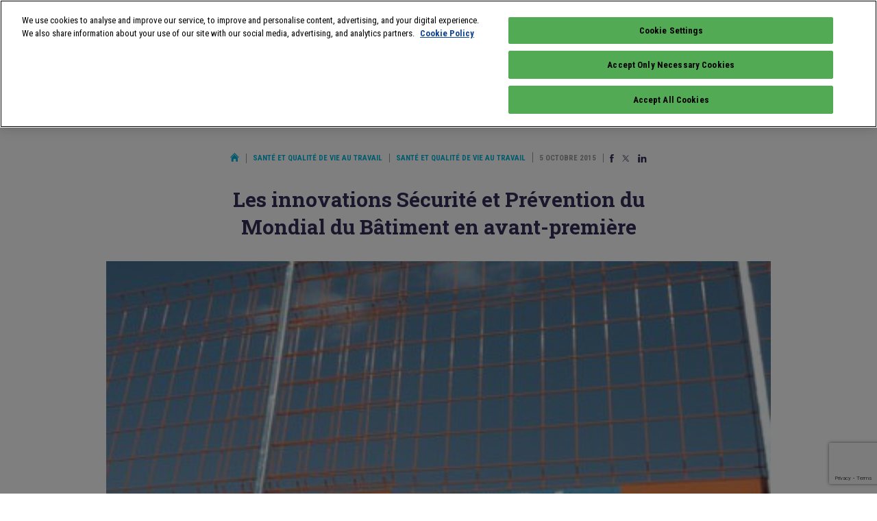

--- FILE ---
content_type: text/html; charset=utf-8
request_url: https://www.google.com/recaptcha/api2/anchor?ar=1&k=6LcTJbAUAAAAAGe1zUL65ujKuho-okZR5UroNLr6&co=aHR0cHM6Ly93d3cuaW5mb3Byb3RlY3Rpb24uZnI6NDQz&hl=en&v=PoyoqOPhxBO7pBk68S4YbpHZ&size=invisible&anchor-ms=20000&execute-ms=30000&cb=su5zu4azj0ti
body_size: 48812
content:
<!DOCTYPE HTML><html dir="ltr" lang="en"><head><meta http-equiv="Content-Type" content="text/html; charset=UTF-8">
<meta http-equiv="X-UA-Compatible" content="IE=edge">
<title>reCAPTCHA</title>
<style type="text/css">
/* cyrillic-ext */
@font-face {
  font-family: 'Roboto';
  font-style: normal;
  font-weight: 400;
  font-stretch: 100%;
  src: url(//fonts.gstatic.com/s/roboto/v48/KFO7CnqEu92Fr1ME7kSn66aGLdTylUAMa3GUBHMdazTgWw.woff2) format('woff2');
  unicode-range: U+0460-052F, U+1C80-1C8A, U+20B4, U+2DE0-2DFF, U+A640-A69F, U+FE2E-FE2F;
}
/* cyrillic */
@font-face {
  font-family: 'Roboto';
  font-style: normal;
  font-weight: 400;
  font-stretch: 100%;
  src: url(//fonts.gstatic.com/s/roboto/v48/KFO7CnqEu92Fr1ME7kSn66aGLdTylUAMa3iUBHMdazTgWw.woff2) format('woff2');
  unicode-range: U+0301, U+0400-045F, U+0490-0491, U+04B0-04B1, U+2116;
}
/* greek-ext */
@font-face {
  font-family: 'Roboto';
  font-style: normal;
  font-weight: 400;
  font-stretch: 100%;
  src: url(//fonts.gstatic.com/s/roboto/v48/KFO7CnqEu92Fr1ME7kSn66aGLdTylUAMa3CUBHMdazTgWw.woff2) format('woff2');
  unicode-range: U+1F00-1FFF;
}
/* greek */
@font-face {
  font-family: 'Roboto';
  font-style: normal;
  font-weight: 400;
  font-stretch: 100%;
  src: url(//fonts.gstatic.com/s/roboto/v48/KFO7CnqEu92Fr1ME7kSn66aGLdTylUAMa3-UBHMdazTgWw.woff2) format('woff2');
  unicode-range: U+0370-0377, U+037A-037F, U+0384-038A, U+038C, U+038E-03A1, U+03A3-03FF;
}
/* math */
@font-face {
  font-family: 'Roboto';
  font-style: normal;
  font-weight: 400;
  font-stretch: 100%;
  src: url(//fonts.gstatic.com/s/roboto/v48/KFO7CnqEu92Fr1ME7kSn66aGLdTylUAMawCUBHMdazTgWw.woff2) format('woff2');
  unicode-range: U+0302-0303, U+0305, U+0307-0308, U+0310, U+0312, U+0315, U+031A, U+0326-0327, U+032C, U+032F-0330, U+0332-0333, U+0338, U+033A, U+0346, U+034D, U+0391-03A1, U+03A3-03A9, U+03B1-03C9, U+03D1, U+03D5-03D6, U+03F0-03F1, U+03F4-03F5, U+2016-2017, U+2034-2038, U+203C, U+2040, U+2043, U+2047, U+2050, U+2057, U+205F, U+2070-2071, U+2074-208E, U+2090-209C, U+20D0-20DC, U+20E1, U+20E5-20EF, U+2100-2112, U+2114-2115, U+2117-2121, U+2123-214F, U+2190, U+2192, U+2194-21AE, U+21B0-21E5, U+21F1-21F2, U+21F4-2211, U+2213-2214, U+2216-22FF, U+2308-230B, U+2310, U+2319, U+231C-2321, U+2336-237A, U+237C, U+2395, U+239B-23B7, U+23D0, U+23DC-23E1, U+2474-2475, U+25AF, U+25B3, U+25B7, U+25BD, U+25C1, U+25CA, U+25CC, U+25FB, U+266D-266F, U+27C0-27FF, U+2900-2AFF, U+2B0E-2B11, U+2B30-2B4C, U+2BFE, U+3030, U+FF5B, U+FF5D, U+1D400-1D7FF, U+1EE00-1EEFF;
}
/* symbols */
@font-face {
  font-family: 'Roboto';
  font-style: normal;
  font-weight: 400;
  font-stretch: 100%;
  src: url(//fonts.gstatic.com/s/roboto/v48/KFO7CnqEu92Fr1ME7kSn66aGLdTylUAMaxKUBHMdazTgWw.woff2) format('woff2');
  unicode-range: U+0001-000C, U+000E-001F, U+007F-009F, U+20DD-20E0, U+20E2-20E4, U+2150-218F, U+2190, U+2192, U+2194-2199, U+21AF, U+21E6-21F0, U+21F3, U+2218-2219, U+2299, U+22C4-22C6, U+2300-243F, U+2440-244A, U+2460-24FF, U+25A0-27BF, U+2800-28FF, U+2921-2922, U+2981, U+29BF, U+29EB, U+2B00-2BFF, U+4DC0-4DFF, U+FFF9-FFFB, U+10140-1018E, U+10190-1019C, U+101A0, U+101D0-101FD, U+102E0-102FB, U+10E60-10E7E, U+1D2C0-1D2D3, U+1D2E0-1D37F, U+1F000-1F0FF, U+1F100-1F1AD, U+1F1E6-1F1FF, U+1F30D-1F30F, U+1F315, U+1F31C, U+1F31E, U+1F320-1F32C, U+1F336, U+1F378, U+1F37D, U+1F382, U+1F393-1F39F, U+1F3A7-1F3A8, U+1F3AC-1F3AF, U+1F3C2, U+1F3C4-1F3C6, U+1F3CA-1F3CE, U+1F3D4-1F3E0, U+1F3ED, U+1F3F1-1F3F3, U+1F3F5-1F3F7, U+1F408, U+1F415, U+1F41F, U+1F426, U+1F43F, U+1F441-1F442, U+1F444, U+1F446-1F449, U+1F44C-1F44E, U+1F453, U+1F46A, U+1F47D, U+1F4A3, U+1F4B0, U+1F4B3, U+1F4B9, U+1F4BB, U+1F4BF, U+1F4C8-1F4CB, U+1F4D6, U+1F4DA, U+1F4DF, U+1F4E3-1F4E6, U+1F4EA-1F4ED, U+1F4F7, U+1F4F9-1F4FB, U+1F4FD-1F4FE, U+1F503, U+1F507-1F50B, U+1F50D, U+1F512-1F513, U+1F53E-1F54A, U+1F54F-1F5FA, U+1F610, U+1F650-1F67F, U+1F687, U+1F68D, U+1F691, U+1F694, U+1F698, U+1F6AD, U+1F6B2, U+1F6B9-1F6BA, U+1F6BC, U+1F6C6-1F6CF, U+1F6D3-1F6D7, U+1F6E0-1F6EA, U+1F6F0-1F6F3, U+1F6F7-1F6FC, U+1F700-1F7FF, U+1F800-1F80B, U+1F810-1F847, U+1F850-1F859, U+1F860-1F887, U+1F890-1F8AD, U+1F8B0-1F8BB, U+1F8C0-1F8C1, U+1F900-1F90B, U+1F93B, U+1F946, U+1F984, U+1F996, U+1F9E9, U+1FA00-1FA6F, U+1FA70-1FA7C, U+1FA80-1FA89, U+1FA8F-1FAC6, U+1FACE-1FADC, U+1FADF-1FAE9, U+1FAF0-1FAF8, U+1FB00-1FBFF;
}
/* vietnamese */
@font-face {
  font-family: 'Roboto';
  font-style: normal;
  font-weight: 400;
  font-stretch: 100%;
  src: url(//fonts.gstatic.com/s/roboto/v48/KFO7CnqEu92Fr1ME7kSn66aGLdTylUAMa3OUBHMdazTgWw.woff2) format('woff2');
  unicode-range: U+0102-0103, U+0110-0111, U+0128-0129, U+0168-0169, U+01A0-01A1, U+01AF-01B0, U+0300-0301, U+0303-0304, U+0308-0309, U+0323, U+0329, U+1EA0-1EF9, U+20AB;
}
/* latin-ext */
@font-face {
  font-family: 'Roboto';
  font-style: normal;
  font-weight: 400;
  font-stretch: 100%;
  src: url(//fonts.gstatic.com/s/roboto/v48/KFO7CnqEu92Fr1ME7kSn66aGLdTylUAMa3KUBHMdazTgWw.woff2) format('woff2');
  unicode-range: U+0100-02BA, U+02BD-02C5, U+02C7-02CC, U+02CE-02D7, U+02DD-02FF, U+0304, U+0308, U+0329, U+1D00-1DBF, U+1E00-1E9F, U+1EF2-1EFF, U+2020, U+20A0-20AB, U+20AD-20C0, U+2113, U+2C60-2C7F, U+A720-A7FF;
}
/* latin */
@font-face {
  font-family: 'Roboto';
  font-style: normal;
  font-weight: 400;
  font-stretch: 100%;
  src: url(//fonts.gstatic.com/s/roboto/v48/KFO7CnqEu92Fr1ME7kSn66aGLdTylUAMa3yUBHMdazQ.woff2) format('woff2');
  unicode-range: U+0000-00FF, U+0131, U+0152-0153, U+02BB-02BC, U+02C6, U+02DA, U+02DC, U+0304, U+0308, U+0329, U+2000-206F, U+20AC, U+2122, U+2191, U+2193, U+2212, U+2215, U+FEFF, U+FFFD;
}
/* cyrillic-ext */
@font-face {
  font-family: 'Roboto';
  font-style: normal;
  font-weight: 500;
  font-stretch: 100%;
  src: url(//fonts.gstatic.com/s/roboto/v48/KFO7CnqEu92Fr1ME7kSn66aGLdTylUAMa3GUBHMdazTgWw.woff2) format('woff2');
  unicode-range: U+0460-052F, U+1C80-1C8A, U+20B4, U+2DE0-2DFF, U+A640-A69F, U+FE2E-FE2F;
}
/* cyrillic */
@font-face {
  font-family: 'Roboto';
  font-style: normal;
  font-weight: 500;
  font-stretch: 100%;
  src: url(//fonts.gstatic.com/s/roboto/v48/KFO7CnqEu92Fr1ME7kSn66aGLdTylUAMa3iUBHMdazTgWw.woff2) format('woff2');
  unicode-range: U+0301, U+0400-045F, U+0490-0491, U+04B0-04B1, U+2116;
}
/* greek-ext */
@font-face {
  font-family: 'Roboto';
  font-style: normal;
  font-weight: 500;
  font-stretch: 100%;
  src: url(//fonts.gstatic.com/s/roboto/v48/KFO7CnqEu92Fr1ME7kSn66aGLdTylUAMa3CUBHMdazTgWw.woff2) format('woff2');
  unicode-range: U+1F00-1FFF;
}
/* greek */
@font-face {
  font-family: 'Roboto';
  font-style: normal;
  font-weight: 500;
  font-stretch: 100%;
  src: url(//fonts.gstatic.com/s/roboto/v48/KFO7CnqEu92Fr1ME7kSn66aGLdTylUAMa3-UBHMdazTgWw.woff2) format('woff2');
  unicode-range: U+0370-0377, U+037A-037F, U+0384-038A, U+038C, U+038E-03A1, U+03A3-03FF;
}
/* math */
@font-face {
  font-family: 'Roboto';
  font-style: normal;
  font-weight: 500;
  font-stretch: 100%;
  src: url(//fonts.gstatic.com/s/roboto/v48/KFO7CnqEu92Fr1ME7kSn66aGLdTylUAMawCUBHMdazTgWw.woff2) format('woff2');
  unicode-range: U+0302-0303, U+0305, U+0307-0308, U+0310, U+0312, U+0315, U+031A, U+0326-0327, U+032C, U+032F-0330, U+0332-0333, U+0338, U+033A, U+0346, U+034D, U+0391-03A1, U+03A3-03A9, U+03B1-03C9, U+03D1, U+03D5-03D6, U+03F0-03F1, U+03F4-03F5, U+2016-2017, U+2034-2038, U+203C, U+2040, U+2043, U+2047, U+2050, U+2057, U+205F, U+2070-2071, U+2074-208E, U+2090-209C, U+20D0-20DC, U+20E1, U+20E5-20EF, U+2100-2112, U+2114-2115, U+2117-2121, U+2123-214F, U+2190, U+2192, U+2194-21AE, U+21B0-21E5, U+21F1-21F2, U+21F4-2211, U+2213-2214, U+2216-22FF, U+2308-230B, U+2310, U+2319, U+231C-2321, U+2336-237A, U+237C, U+2395, U+239B-23B7, U+23D0, U+23DC-23E1, U+2474-2475, U+25AF, U+25B3, U+25B7, U+25BD, U+25C1, U+25CA, U+25CC, U+25FB, U+266D-266F, U+27C0-27FF, U+2900-2AFF, U+2B0E-2B11, U+2B30-2B4C, U+2BFE, U+3030, U+FF5B, U+FF5D, U+1D400-1D7FF, U+1EE00-1EEFF;
}
/* symbols */
@font-face {
  font-family: 'Roboto';
  font-style: normal;
  font-weight: 500;
  font-stretch: 100%;
  src: url(//fonts.gstatic.com/s/roboto/v48/KFO7CnqEu92Fr1ME7kSn66aGLdTylUAMaxKUBHMdazTgWw.woff2) format('woff2');
  unicode-range: U+0001-000C, U+000E-001F, U+007F-009F, U+20DD-20E0, U+20E2-20E4, U+2150-218F, U+2190, U+2192, U+2194-2199, U+21AF, U+21E6-21F0, U+21F3, U+2218-2219, U+2299, U+22C4-22C6, U+2300-243F, U+2440-244A, U+2460-24FF, U+25A0-27BF, U+2800-28FF, U+2921-2922, U+2981, U+29BF, U+29EB, U+2B00-2BFF, U+4DC0-4DFF, U+FFF9-FFFB, U+10140-1018E, U+10190-1019C, U+101A0, U+101D0-101FD, U+102E0-102FB, U+10E60-10E7E, U+1D2C0-1D2D3, U+1D2E0-1D37F, U+1F000-1F0FF, U+1F100-1F1AD, U+1F1E6-1F1FF, U+1F30D-1F30F, U+1F315, U+1F31C, U+1F31E, U+1F320-1F32C, U+1F336, U+1F378, U+1F37D, U+1F382, U+1F393-1F39F, U+1F3A7-1F3A8, U+1F3AC-1F3AF, U+1F3C2, U+1F3C4-1F3C6, U+1F3CA-1F3CE, U+1F3D4-1F3E0, U+1F3ED, U+1F3F1-1F3F3, U+1F3F5-1F3F7, U+1F408, U+1F415, U+1F41F, U+1F426, U+1F43F, U+1F441-1F442, U+1F444, U+1F446-1F449, U+1F44C-1F44E, U+1F453, U+1F46A, U+1F47D, U+1F4A3, U+1F4B0, U+1F4B3, U+1F4B9, U+1F4BB, U+1F4BF, U+1F4C8-1F4CB, U+1F4D6, U+1F4DA, U+1F4DF, U+1F4E3-1F4E6, U+1F4EA-1F4ED, U+1F4F7, U+1F4F9-1F4FB, U+1F4FD-1F4FE, U+1F503, U+1F507-1F50B, U+1F50D, U+1F512-1F513, U+1F53E-1F54A, U+1F54F-1F5FA, U+1F610, U+1F650-1F67F, U+1F687, U+1F68D, U+1F691, U+1F694, U+1F698, U+1F6AD, U+1F6B2, U+1F6B9-1F6BA, U+1F6BC, U+1F6C6-1F6CF, U+1F6D3-1F6D7, U+1F6E0-1F6EA, U+1F6F0-1F6F3, U+1F6F7-1F6FC, U+1F700-1F7FF, U+1F800-1F80B, U+1F810-1F847, U+1F850-1F859, U+1F860-1F887, U+1F890-1F8AD, U+1F8B0-1F8BB, U+1F8C0-1F8C1, U+1F900-1F90B, U+1F93B, U+1F946, U+1F984, U+1F996, U+1F9E9, U+1FA00-1FA6F, U+1FA70-1FA7C, U+1FA80-1FA89, U+1FA8F-1FAC6, U+1FACE-1FADC, U+1FADF-1FAE9, U+1FAF0-1FAF8, U+1FB00-1FBFF;
}
/* vietnamese */
@font-face {
  font-family: 'Roboto';
  font-style: normal;
  font-weight: 500;
  font-stretch: 100%;
  src: url(//fonts.gstatic.com/s/roboto/v48/KFO7CnqEu92Fr1ME7kSn66aGLdTylUAMa3OUBHMdazTgWw.woff2) format('woff2');
  unicode-range: U+0102-0103, U+0110-0111, U+0128-0129, U+0168-0169, U+01A0-01A1, U+01AF-01B0, U+0300-0301, U+0303-0304, U+0308-0309, U+0323, U+0329, U+1EA0-1EF9, U+20AB;
}
/* latin-ext */
@font-face {
  font-family: 'Roboto';
  font-style: normal;
  font-weight: 500;
  font-stretch: 100%;
  src: url(//fonts.gstatic.com/s/roboto/v48/KFO7CnqEu92Fr1ME7kSn66aGLdTylUAMa3KUBHMdazTgWw.woff2) format('woff2');
  unicode-range: U+0100-02BA, U+02BD-02C5, U+02C7-02CC, U+02CE-02D7, U+02DD-02FF, U+0304, U+0308, U+0329, U+1D00-1DBF, U+1E00-1E9F, U+1EF2-1EFF, U+2020, U+20A0-20AB, U+20AD-20C0, U+2113, U+2C60-2C7F, U+A720-A7FF;
}
/* latin */
@font-face {
  font-family: 'Roboto';
  font-style: normal;
  font-weight: 500;
  font-stretch: 100%;
  src: url(//fonts.gstatic.com/s/roboto/v48/KFO7CnqEu92Fr1ME7kSn66aGLdTylUAMa3yUBHMdazQ.woff2) format('woff2');
  unicode-range: U+0000-00FF, U+0131, U+0152-0153, U+02BB-02BC, U+02C6, U+02DA, U+02DC, U+0304, U+0308, U+0329, U+2000-206F, U+20AC, U+2122, U+2191, U+2193, U+2212, U+2215, U+FEFF, U+FFFD;
}
/* cyrillic-ext */
@font-face {
  font-family: 'Roboto';
  font-style: normal;
  font-weight: 900;
  font-stretch: 100%;
  src: url(//fonts.gstatic.com/s/roboto/v48/KFO7CnqEu92Fr1ME7kSn66aGLdTylUAMa3GUBHMdazTgWw.woff2) format('woff2');
  unicode-range: U+0460-052F, U+1C80-1C8A, U+20B4, U+2DE0-2DFF, U+A640-A69F, U+FE2E-FE2F;
}
/* cyrillic */
@font-face {
  font-family: 'Roboto';
  font-style: normal;
  font-weight: 900;
  font-stretch: 100%;
  src: url(//fonts.gstatic.com/s/roboto/v48/KFO7CnqEu92Fr1ME7kSn66aGLdTylUAMa3iUBHMdazTgWw.woff2) format('woff2');
  unicode-range: U+0301, U+0400-045F, U+0490-0491, U+04B0-04B1, U+2116;
}
/* greek-ext */
@font-face {
  font-family: 'Roboto';
  font-style: normal;
  font-weight: 900;
  font-stretch: 100%;
  src: url(//fonts.gstatic.com/s/roboto/v48/KFO7CnqEu92Fr1ME7kSn66aGLdTylUAMa3CUBHMdazTgWw.woff2) format('woff2');
  unicode-range: U+1F00-1FFF;
}
/* greek */
@font-face {
  font-family: 'Roboto';
  font-style: normal;
  font-weight: 900;
  font-stretch: 100%;
  src: url(//fonts.gstatic.com/s/roboto/v48/KFO7CnqEu92Fr1ME7kSn66aGLdTylUAMa3-UBHMdazTgWw.woff2) format('woff2');
  unicode-range: U+0370-0377, U+037A-037F, U+0384-038A, U+038C, U+038E-03A1, U+03A3-03FF;
}
/* math */
@font-face {
  font-family: 'Roboto';
  font-style: normal;
  font-weight: 900;
  font-stretch: 100%;
  src: url(//fonts.gstatic.com/s/roboto/v48/KFO7CnqEu92Fr1ME7kSn66aGLdTylUAMawCUBHMdazTgWw.woff2) format('woff2');
  unicode-range: U+0302-0303, U+0305, U+0307-0308, U+0310, U+0312, U+0315, U+031A, U+0326-0327, U+032C, U+032F-0330, U+0332-0333, U+0338, U+033A, U+0346, U+034D, U+0391-03A1, U+03A3-03A9, U+03B1-03C9, U+03D1, U+03D5-03D6, U+03F0-03F1, U+03F4-03F5, U+2016-2017, U+2034-2038, U+203C, U+2040, U+2043, U+2047, U+2050, U+2057, U+205F, U+2070-2071, U+2074-208E, U+2090-209C, U+20D0-20DC, U+20E1, U+20E5-20EF, U+2100-2112, U+2114-2115, U+2117-2121, U+2123-214F, U+2190, U+2192, U+2194-21AE, U+21B0-21E5, U+21F1-21F2, U+21F4-2211, U+2213-2214, U+2216-22FF, U+2308-230B, U+2310, U+2319, U+231C-2321, U+2336-237A, U+237C, U+2395, U+239B-23B7, U+23D0, U+23DC-23E1, U+2474-2475, U+25AF, U+25B3, U+25B7, U+25BD, U+25C1, U+25CA, U+25CC, U+25FB, U+266D-266F, U+27C0-27FF, U+2900-2AFF, U+2B0E-2B11, U+2B30-2B4C, U+2BFE, U+3030, U+FF5B, U+FF5D, U+1D400-1D7FF, U+1EE00-1EEFF;
}
/* symbols */
@font-face {
  font-family: 'Roboto';
  font-style: normal;
  font-weight: 900;
  font-stretch: 100%;
  src: url(//fonts.gstatic.com/s/roboto/v48/KFO7CnqEu92Fr1ME7kSn66aGLdTylUAMaxKUBHMdazTgWw.woff2) format('woff2');
  unicode-range: U+0001-000C, U+000E-001F, U+007F-009F, U+20DD-20E0, U+20E2-20E4, U+2150-218F, U+2190, U+2192, U+2194-2199, U+21AF, U+21E6-21F0, U+21F3, U+2218-2219, U+2299, U+22C4-22C6, U+2300-243F, U+2440-244A, U+2460-24FF, U+25A0-27BF, U+2800-28FF, U+2921-2922, U+2981, U+29BF, U+29EB, U+2B00-2BFF, U+4DC0-4DFF, U+FFF9-FFFB, U+10140-1018E, U+10190-1019C, U+101A0, U+101D0-101FD, U+102E0-102FB, U+10E60-10E7E, U+1D2C0-1D2D3, U+1D2E0-1D37F, U+1F000-1F0FF, U+1F100-1F1AD, U+1F1E6-1F1FF, U+1F30D-1F30F, U+1F315, U+1F31C, U+1F31E, U+1F320-1F32C, U+1F336, U+1F378, U+1F37D, U+1F382, U+1F393-1F39F, U+1F3A7-1F3A8, U+1F3AC-1F3AF, U+1F3C2, U+1F3C4-1F3C6, U+1F3CA-1F3CE, U+1F3D4-1F3E0, U+1F3ED, U+1F3F1-1F3F3, U+1F3F5-1F3F7, U+1F408, U+1F415, U+1F41F, U+1F426, U+1F43F, U+1F441-1F442, U+1F444, U+1F446-1F449, U+1F44C-1F44E, U+1F453, U+1F46A, U+1F47D, U+1F4A3, U+1F4B0, U+1F4B3, U+1F4B9, U+1F4BB, U+1F4BF, U+1F4C8-1F4CB, U+1F4D6, U+1F4DA, U+1F4DF, U+1F4E3-1F4E6, U+1F4EA-1F4ED, U+1F4F7, U+1F4F9-1F4FB, U+1F4FD-1F4FE, U+1F503, U+1F507-1F50B, U+1F50D, U+1F512-1F513, U+1F53E-1F54A, U+1F54F-1F5FA, U+1F610, U+1F650-1F67F, U+1F687, U+1F68D, U+1F691, U+1F694, U+1F698, U+1F6AD, U+1F6B2, U+1F6B9-1F6BA, U+1F6BC, U+1F6C6-1F6CF, U+1F6D3-1F6D7, U+1F6E0-1F6EA, U+1F6F0-1F6F3, U+1F6F7-1F6FC, U+1F700-1F7FF, U+1F800-1F80B, U+1F810-1F847, U+1F850-1F859, U+1F860-1F887, U+1F890-1F8AD, U+1F8B0-1F8BB, U+1F8C0-1F8C1, U+1F900-1F90B, U+1F93B, U+1F946, U+1F984, U+1F996, U+1F9E9, U+1FA00-1FA6F, U+1FA70-1FA7C, U+1FA80-1FA89, U+1FA8F-1FAC6, U+1FACE-1FADC, U+1FADF-1FAE9, U+1FAF0-1FAF8, U+1FB00-1FBFF;
}
/* vietnamese */
@font-face {
  font-family: 'Roboto';
  font-style: normal;
  font-weight: 900;
  font-stretch: 100%;
  src: url(//fonts.gstatic.com/s/roboto/v48/KFO7CnqEu92Fr1ME7kSn66aGLdTylUAMa3OUBHMdazTgWw.woff2) format('woff2');
  unicode-range: U+0102-0103, U+0110-0111, U+0128-0129, U+0168-0169, U+01A0-01A1, U+01AF-01B0, U+0300-0301, U+0303-0304, U+0308-0309, U+0323, U+0329, U+1EA0-1EF9, U+20AB;
}
/* latin-ext */
@font-face {
  font-family: 'Roboto';
  font-style: normal;
  font-weight: 900;
  font-stretch: 100%;
  src: url(//fonts.gstatic.com/s/roboto/v48/KFO7CnqEu92Fr1ME7kSn66aGLdTylUAMa3KUBHMdazTgWw.woff2) format('woff2');
  unicode-range: U+0100-02BA, U+02BD-02C5, U+02C7-02CC, U+02CE-02D7, U+02DD-02FF, U+0304, U+0308, U+0329, U+1D00-1DBF, U+1E00-1E9F, U+1EF2-1EFF, U+2020, U+20A0-20AB, U+20AD-20C0, U+2113, U+2C60-2C7F, U+A720-A7FF;
}
/* latin */
@font-face {
  font-family: 'Roboto';
  font-style: normal;
  font-weight: 900;
  font-stretch: 100%;
  src: url(//fonts.gstatic.com/s/roboto/v48/KFO7CnqEu92Fr1ME7kSn66aGLdTylUAMa3yUBHMdazQ.woff2) format('woff2');
  unicode-range: U+0000-00FF, U+0131, U+0152-0153, U+02BB-02BC, U+02C6, U+02DA, U+02DC, U+0304, U+0308, U+0329, U+2000-206F, U+20AC, U+2122, U+2191, U+2193, U+2212, U+2215, U+FEFF, U+FFFD;
}

</style>
<link rel="stylesheet" type="text/css" href="https://www.gstatic.com/recaptcha/releases/PoyoqOPhxBO7pBk68S4YbpHZ/styles__ltr.css">
<script nonce="Ld4U3UmePapThnHzzidAEA" type="text/javascript">window['__recaptcha_api'] = 'https://www.google.com/recaptcha/api2/';</script>
<script type="text/javascript" src="https://www.gstatic.com/recaptcha/releases/PoyoqOPhxBO7pBk68S4YbpHZ/recaptcha__en.js" nonce="Ld4U3UmePapThnHzzidAEA">
      
    </script></head>
<body><div id="rc-anchor-alert" class="rc-anchor-alert"></div>
<input type="hidden" id="recaptcha-token" value="[base64]">
<script type="text/javascript" nonce="Ld4U3UmePapThnHzzidAEA">
      recaptcha.anchor.Main.init("[\x22ainput\x22,[\x22bgdata\x22,\x22\x22,\[base64]/[base64]/[base64]/bmV3IHJbeF0oY1swXSk6RT09Mj9uZXcgclt4XShjWzBdLGNbMV0pOkU9PTM/bmV3IHJbeF0oY1swXSxjWzFdLGNbMl0pOkU9PTQ/[base64]/[base64]/[base64]/[base64]/[base64]/[base64]/[base64]/[base64]\x22,\[base64]\\u003d\\u003d\x22,\x22NcKUUcK4JcKfwopJwpDCpDgFwrtpw47DlCtEwrzCvmkdwrrDol96FsOfwr1Qw6HDnnbCtl8fwrfCs8O/[base64]/DpzENw53DiMKHw5Qfw6B6bXfCo8K7w73DrMOuWcOIIMOxwp5Bw5kMbQrDqsK9wo3ChgoUYXjCu8OmTcKkw4tvwr/CqWttDMOaH8KdfEPCjEwcHF/Dnk3Dr8OAwrEDZMKTYMK9w49sCcKcL8OQw6HCrXfCvsOjw7Qlb8O7VTkOJMO1w6nCg8Ohw4rCk1d8w7prwp7Cu3gODSJhw4fCuyLDhl8vQCQKCQdjw7bDmRhjATJuaMKow54iw7zChcOqQ8O+wrF/KsKtHsKrWEd+w6TDsRPDusKawqLCnHnDhHvDtD4sXCEjbyQsWcKLwpJ2wp9pByYBw5/[base64]/[base64]/YFwGUcK2wrTDoMOyw5k4EiU9wphCXE3CnT7DusOYw5rCrcKzW8KATBPDlEsHwoorw6BewpvCgxnDqMOhbxbDp1zDrsKywqHDuhbDsX/CtsO4wqxUKADCv1cswrhJw5tkw5V9AMONASZuw6HCjMK+w5nCrSzCgzzCoGnCgVrCpRROWcOWDWNcOcKMwoTDtTM1w53CpBbDpcK3OMKlIWrDh8Kow6zCgQ/[base64]/[base64]/[base64]/DlsOFBsKAecOVw7p4wojDicKXw4PDmngWDcO+w7kYwpnDrAIZw6XDsGHDqMK/w4RnwqHCgDXCrAhPw5wpRsKXw7bDklTCjcKswqTDrsKDw7YTK8Ofwog8SMKgXsKwTsKVwpvDtTZaw7YLf1k2VH8HR27DuMKRMVvDjsKrYsK0w4/CvxrCicKtdEB6AcOmXGAyVsOGM2nDnwAJK8KKw53CqMKGKVfDt2PDg8OXwprCpsKUccK0wpXCvwHCpcK9w6BmwpssLg/DmjpFwpJjwpliI1t8wpDCgcKzL8Oof3jDvGcHwqvDo8Olw5zDin5qw4LDv8K4dsKRWgVbRznDr1UdS8KWwo/Dh0gKDk5WSyPCvm7DjjIkwoY+HXnCkjbDgWxzB8OOw5TCt1TDt8Osa19Gw4hHc01Vw47DrcOMw5g6wqU/w7VpwrDDkz43TnzCp2cHX8K/N8KzwpvDoBXCoBjCjgwaeMKxwo15LD3CvMOnwrDCrADCrMO9w6vDulZ1LQbDljDDjcKBwoVYw7fCr29fwrrDjFsHw63DoXIcGMK2b8K/KMKwwoJ1w5zDmsOpHlPDpTTDtx/Cv0zDl0LDslvClyLCmsKQM8K9E8KhGMKtelbCuW5vwojCsFJsJkkXBhLDrUjCjCfCg8K6ZmMxwphcwrp5w5nDisOmVmo+w4nCj8KOwpfDm8KTwp7Ds8O3U0/CtQc8MMKhwovDnE8jwqB/QE/CkAtAw5TCscKkSTnCpMK9Z8Oww4bDlU8UL8OowqHCoSZmbMOMw5Yqw45Jw4nDsxnDrjATO8KCw71/wrdlw5sURcKwWyrDmsKdw6I9eMKqXMK0IWbDn8K6Lw55w7s/w5vDpsOOWy7Dj8OsQsOyfcKaYsOzTcKgN8OEwrbCqghZwrdnecO1MMKkw6Bdw7FvcsOnGMKze8OzcsKTw4M8LUfCnXfDkcK6wovDhMOlX8Knw5PCr8Knw7B3AcKXB8ONw419wp5fw4xwwqhfwpHDgsOcw4PDtWNfQMKXA8KMw4RowpTCusOjw6Ebd35Hwr3Cv1hrGA/Cm3kqKMKAwqEVworCgBhXwprDuSXDu8O5wrjDisOtw5vCkMKlwqp5GsKFPiHCrsOsAMK5ZMKawrspw4nDuFJ4wrPDknl/wpzDk1lnYFLDhXDCscKTwoDDlsOow7NsOQNzw5fCgsKTZcK9w5hpwqXCmsOzw7fDucK1KsKlwr3CqkV+w44WB1Biw6Q0c8OscwBWw5UrwqvCl3UfwqLDmsKMBSh9BQ3DtHbCtcOTw5fDjMKPwpYUXhRiwp/Coz3ChcKqR31nwoPCgcKuw4AcNX8gw67DgH7CocKTwogzZsKeQMKcwpDDp3rDvsOnwotFwrEdKcOow5owSMKKw7XDr8K4wovClkPDm8Kawp9uwoZiwrpHRMOtw5EpwrPCtTpaCkPCusOww70/RzsdwobCvQLCkcO8w5Eiw7TCsmrChABmQ3bDmFnDpV8pN3DDvy3ClsKHwr7CqcKjw5giTMOKV8O/w4zDuTvCswzDn0/DnyDDo17DscOJwqd4wrRGw4JLSirCp8OpwpvCp8KEw6bCvXLDmcKVw5xONQ0JwpsgwplDSAHCrsOhw7kxw5pJMw/[base64]/fMK7w7IEMjQdY8OmQsKqwpBhDcOsVMOnw5B3w5vDmhzDpcOEw5fCqkPDt8OrUB3CocK9GcKtG8Ogw5LDoARtMsOpwpnDnsKKE8OHwokww7fCmD0Jw4BIT8K/wpHCksO3ccOrRGbDgVwcaBlvTj7CnDfCh8Kse20nwrfDmFArwqfDtcKAwqrDp8OADkTDvAjCsw/Dsl98OcOYMCYgwqzCscOZI8OcP0VXFMKrw4MIwp3CmcOLW8OzK0jDr07Cp8K6bsKrC8K/w4FNw7bCkG8IfMK/w5QRwolUwoB+w7Zyw7xMwqXDgcOyBEbDq2kjFzXCjgzChCI+Bj0AwoZ2wrTDjcObwrw3acK8LVEgP8OSDcK2f8KIwr9IwpV8bMObAGNvwrbCmcOew4LDvzVQeHzClQAkP8KHbEvCllnDsSDCm8KyfMOOw57Cj8OSe8OLd0DDjMOqwrVnw7I0RMOmwqPDiDHCr8KpQiR/[base64]/[base64]/CjUR8w6ctW2Viw5VkPcKgOjHCiQpgwqJzZMKRbcKCwrICw4fDh8OadsKwDcOHA2UewqDDk8KlYXZaUcKwwqswwoPDgyjDrFnDkcODwpc2UB4QT1gcwqR9w5YKw4ZIw4xSHEciJXfCoScswphvwqtnw7nCs8O7wrfDuTfCj8KcSzTDhjnChsKKwqI/wqEqbQTCoMKAHDNbTnNgDmDDuEB3w6HCkcOYIcKFasK5Ty4Kw4UgwpbDtMOSwqoGLcOOwolXQ8Oow7khw6E4DjEBw5DCrsOwwpXCn8K/[base64]/NcKUwpbDq8OXwpDDp8OKOsK/wpnCsMK1woPDqghrKsOxQwzClsOIw5Ixwr/[base64]/Dh8OAw6rChMKQw73DmlvCh3xFG8OhwptKS8KQNl7Cjng3wqHChcKOw4HDtsKSw7TDqAbDkQbDq8OowoMowoTCtsOZTyBkbcKGw6bDqHfDkR7Cuj3Cs8KqFRBDFmFaTEFiw50Nw5p/[base64]/Cll3Di8OMw4AjbnImw5ofQ08Vw6pNLcKhEUfCkcOwcFbCvcOJDMKxNkbCoivCtcKjwqfCtMKUDBBuw45Cwp01IkZ+BsOuF8KswovCvMO0d03DrMOWwq4lwqo3w4R9wrHCqMKnSsOVw5/ChU3Cm2rCi8KSCsK/[base64]/[base64]/CgMOBwo1UwqlSw59Uw5HCllPCq23CgDjCqTbDmcOTTcO1wrTCq8OqwqjDp8Oew7fDmHEkMMK5WHLDs1wow5bCrXtuw7hlYE3CuBTDg0zCjMOrQMOvCcOpdcO8YDpcB30uwq1YEMKTw4fCv3Mow4kkw6/DncK1YMKWwoVRwrXDrk7CniQXVBjClFrDtjg3w6tMw5B6cjnCuMOEw57CosKuw6k2wqvDiMKPw6QbwocOTsKjMsK4R8O+YcO4w7/[base64]/Do8Oyw6LCpj3Dj8KUwobCqsKcwpMaw6nDjwpOV0QWwqZMJ8KzYcK8NMOSwr58SBLCpHrDvjDDkMKWAm3DgMKWwofCrys2w7PCkcOZRSDDnmQVWMKSRC7DkGYGGnJ7McOiZWcpRFfDq0bDt0XDncK9w7vCs8OabcOYOVnDhMKBXRl6MsKcw5B3Jj/Ds1sfFMOjwqbDlcOAS8Ocw53Ct3TDn8K3w648wqTCug/CksKnwpdywp81w5zDp8KJFsOTw7pxwqvCj1bCqgM7w5HDpzXDohrDs8ORFcOsMsOyAz5jwqBMwpwzwpTDti14axcUwqlrLsKSek4bw7DCqzlfQRHDrsKza8Kqwrccw4bCi8K7KMO/w6DDuMOJeiXDu8ORPcOAw5nCrWkXw4ppwozDtsKbOwk3wobDsxkJw5rDmxLCs0kPc1zCi8Kkw4vCtxFzw5jDi8KWMF5Ow6zDqzcWwrPCoHdYw7/CgcOQU8K0w6J3w70Dd8OOOBHDksKiSsOyYXLDtH5IBFF3I0vDi0Z4QWXDr8OFFWs8w5lhwqIFHnMhHMO3wq/[base64]/w4HCgsKIUgIPGg8zw4IIwqMKworCq1vCtMK2wqEvJMOOwonDmRLCty/[base64]/CuV7CrRJKWhJhw6wpw7XCrRd3bGoVbAF/w7ZoM2AOUcOJwofDnhDCkF1WEcK5w44nw6oOwq/Cv8OIwoITKFvDtcKFDnDCvVkDw4J+w7LCnsKAU8K5w6kzworCnlhBJ8ORw4bDuk/CnwPDhsK2w5JQwp9CAH1hwqXDgsKUw7PDtRxZw7HDh8KKwq5IcFhswpbDhz/CuQVHw5/DjwzDox9zw6nDmSjCo2APw4XCjnXDt8KuM8OVesKjwrTDijfCo8ONKsO6ZXdpwp7DsWnCn8KAwqzDmMKfTcOswpbDhWsdP8Klw6vDgsKGa8O7w7LCh8OvP8Kgw6piw6xCMRNCA8O5IMKdwqNzwrkWwpZOT0t/e3vDrhrCpsO2wo5owrQ9woDDvCJUAH/Dllo/[base64]/Co8Ouw5oFw6zDk8KbZAlXbMOcNBjCkTPDgsKLQx1INGnDnMKxPRYoIBkFwqAtw5PDoSvDrMOlOcOjQG3Dm8OJEjHDicOdMQEyw5DCp3nDj8ONw5XDv8KswooVw6/Dh8OLSSDDnlHCj3kAwpsHwo3CvTMKw6/[base64]/[base64]/DlhbDt0g1w4h3f2vDisOeMhPCuMKwI1HDrMKzwoFIHVd1QjQeKUbCqcORw6bCu2bCssO2S8OBw7xkwpczYMOOwoB4w47CpcKGG8KPw49xwq5QT8KCOMOMw5QHKsK8C8OlwpBJwp0kSAtGUhQ/ScKNw5bDsCzCgFQFJTnDksK6wpLDtMONwrHDuMKMNxM8w449NMOBCV/DisKYw4BUw5jCssOmFcKRwrLCq2UUwp/[base64]/[base64]/CrsO4JcOaPHZpdlvCv8OGQ8O3bMKeQ3tcRn7DgcKnEsO0w7TCjHLDjCIGaSvDqzIMPGEzw4zDoyLDih/DjkHCr8OKwq7Du8OUMMOFJcOBwqhrYHFFZ8KDw5HCo8Kvc8ONMV5QccORw6lpw4PDq0Ruw5jDscOwwpYFwplZw5PCmwbDgmLDuWLCisKdEsOVcRAXw5LDhDzCrkoZTGPDnxHCt8O+w73Dq8OjbDlAwo7CnsOqM13ClMKgw79/w7sRc8KJDcKPLcKOwoB4ecOWw4otw5HDrk1+NhJPVsK+wptKLcO0XjsnLAArTsKkV8OWwocnw5ArwqZuf8OnFsKOPsOvVHHCtS5Hw4N7w5bCtcOMFxVIKcKYwq4qdmLDpmnDuhvDtDAeMy/[base64]/Du8ORw5kEw5/DjMO2w6PCq1DChMOEw6Q8PDPDicOXXkJnCMK3w5Y7w6ALHAtawpMcwr1MWG7DhQ09YsK5FcKxccOWwoddw74Two3Dnkx2SXXDl1YRw7JVIj91EsK/w6/[base64]/DssKSw6fDl8K7esOywrfDg10aJMK6ZMKXwoJfwpnDj8OzemDDi8OhJQjCsMOtCMOgFytiw63CijDCsFfDnMKcw7fDv8KTS1EvDcOXw7lLZ05DwobDrQsnbsKaw5rCg8KtGWnDljp5TT/CjV3Dp8O4wpLDrDDCpMKDwrTCgX/ClmHCsWsnHMOxUD5jQ1/ClXxcbXBfwrPCg8KmU0dMJGTCn8OswrJxChEeRSLCicOfwprDscKMw5rCqxDDr8OBw5/CjEV5wojDlMOnwrXCtMKEUH7Cm8KqwpBvw4kFwrbDosONw5FJw6FcIid1ScKzRSXCt3rCu8ONTMOWCMKJw5LDhsOECMOpwpZsJcOpM2TCkT05w6Y6R8OAfsKGaUc1w40mAcOzNkDDj8KzBzjDg8KDJ8O/EU7CrlhWNH/Cm17CgFZIasOMenpdw7vDtRDCmcOJwoUuw4UywqTDqsOUw6ZcTkzDqsOvw7fDqG3Cl8OwdcKJw5bCil3CtB/CjMO0w7PDr2VXB8O5ez7CjRDCrcOxw7jCukkwXUDDl2TCrcOsVcOpw4TCowzCmljCoDB1w6zCvcKKRE/CrmA8YyrCm8OCUsOyVSvDnWPCicKeQcKPRcORw4rDswYxw5zDiMKpCio7w4bCozXDuHAOwoxKwq/DiVZxISfCmzfChhkvKmHCiC7DjVPClnPDmghXJAhccXnDlwEkT2c5w6Z1asOdQ0QGXWDDoENnwqULU8OjbsOCdF5PQ8OswrTCr2ZIVsKZQcOUc8O8w5E5w6QJw6XCgXwnwoZkwpLDpTvCicOkM1TChSgcw5zCr8O/w510w7p9w4w6E8Knw4law6jDiXjDhlMiRCJ3wq/ClsKZZsO1PMOsScOKw7PCq1nChEvCqsKHVnQIUnXDuVxyKcK0IB5LJcKiF8KxclAHEDgXUsK8wqR8w7x4wrXDg8K4Y8Olw4YnwpnDumUjwqZiScOgwogDSVkzw60sQcOIw6h9D8OUwrDDscOzwqQhwroywoBZemgcBcOcwqsgQ8K9wp/Dr8Khw7VRPcKBHBsQwq86b8Kkw5/DgAUDwrHDrEgjwoAawrLDmcK+wpTCqMKqw7PDpEtxwovCiCB2M3/DnsO3w5EcEB5HAWPDlhnDpWYiw5R+wqTDuUUPwqLCrQvDiHPCq8KWQgbCpn7DnxFicg3DtcOzUVRgwqLDmUTDjkjDiHlwwoTCisO4w7bCgyp5w51waMOMcMKww4TCgsOqC8K/WsOJwojDiMKaCMO+P8OmLsOAwqXCmMK/w60Nw5zDuQAxw4Zqwrtew4YCwpfDpjjDrwTDkMOowpjCgm0zwoXDu8OyHU9jwpfDlzrCkg3Dp2XCr3Vswq9Vw60bw6AHKghQGGJYKMOfBMO9wrtVw4XCpXYwMAV4woTClsOULMOJa1AEwqHDlsKgw5zDgcKvwqArw7jDiMOvDMKSw53CgsORRQ48w5/ConzCujvCiwvCnT/CtmnCrWoFQllKw5N0wpjDrRF9wrfCrcKrwrjDq8ODw6RBw68uR8OCw5hWdEYNw7MhZsOLw7hyw44zB3lVw480fAfCmMO5JAB2wozDoQrDnsKmwo7CusKbwqPDgsKEE8KqBsKOw6wpdR8aDH/DjcKPHsKIScKxAMO2woLDixrCmSPDkVBbMENxGsKVRSvCqT/DmVPDgMODNMOcK8KvwqERV3LCoMO7w4PDh8KDBMKuwph1w6bDgUrCkwFeOlAnwq/[base64]/CrkzCmMOkwqjCrsOCVsKiEQXClhhgwqPCusOFwonDm8KvAhbDglgsw47ClMKYw79weTHChnExw6xgw6bDkyZgY8OhQB3DhsKEwoZhfRRxd8OPwoMLw5PCqsOKwrg5wrzDmCs7w7FHN8OxQsO5wpVXw5jDksKDwp7DjDZDPVDDn1ByEsOfw7XDo255JcO/McKcw7rCnnl6ZB7DlMKZHCDCpxApKMOkw63DvcKFcW3CuH/CucKAFMOsD0LCosOLdcOpwpvDvhZqwpHCusOYSsKdYcOVwobCkiQVaw7Dkx/CjzR1w6ktwozCo8K2LsKUZcKAwqMTOUl9wqjDs8K9w6fCvsO9wp8/MwFOXsOIJ8OJwoBDdy16wq5hwqLDm8OEw5EowqfDqRA/wrfCokI3w5LDhsOUIFbDiMKtw4Nnw73CogLCrCPCisKrw7EWw47CqVjDn8Kvw6YBAMKTU1DCi8OIwoIfAsOBC8K2w5AZw7cIU8KdwoBhwoYeFAvCrjhOwqh2fGXDmRFvPj/[base64]/CnsKrwpzDhG7DvnXDiCfDjMKoABTDohTCs1fDqwBtwqsswpZ2wpXDvgYzwqfCknpXw5DDmxrCikrCnzjDh8Kdw4Mzw73DrcKHHxzCi1zDpDNHJ3nDoMO6wpbCsMO5F8KcwqkEwpnDgDUUw5/Cu0l5ScKgw7zCrMKmMMKbwpo/[base64]/w7/Dq8O8w4jDkj/[base64]/[base64]/w7MfLMORw6JTZGnDoRLDksKuwrQ2H8KkwrYtTBhbwrhiFcO8OsK1w5ozOsOrKG8Ew4zCusKWw6MpwpHDmcKOFm/CgG3CsUsqJcKPwrg+wqvCtw8bSGACKmo9w58cDWtpDMOXElYaL1/Ci8KSLsKJwoXCjMOxw5bDjCEOLsKuwr7CjhUAE8OMw5pAPXPCky5WT2kQw5fDvMObwofDhU7DnSFpcsKAeHgYwpvDsXhCwqrDkjLChV1KwrTCgAMTDzrDmHxOwpzDlTXCgcO/w5sRfsKQw5NhNS/CumDDq2MEcMKUw6NtbcOrX0tLImwlLjTCrjFcGMOyTsOHwqcvdWIswp5hwpfCp1tyMMOiScK7VAHDpQ50XMOUwojCnMKkMMKIw5JFw6rCsDoqOQgyC8KNYFrCtcOFwokgA8OTw7g0NFpgw7zDu8Oow7/Dk8KKMMKHw7gFacKXwprCnx7CjcKAM8Kmwp0Pw4HDimUjMDrDlsOGOEg3P8O4AzxHIzHDrhnDh8O0w7HDjzY8Ez4fNwHCjMOtdsKrNTgZw4w9MsOcwqp1LMOBRMKzw4NyR0lnw5/Cg8Keem7Cq8Kow618wpfDosKXw4DCoE7DsMOEw7ceLcK/RkfCjsOkw4PDrkJ+DMOSw6d6wpvDkUUSw5TDlcKNw6HDqMKSw642w6jCm8OCwo9MAUdLF1A9Zw7DvH9DQ3BbY3dSwrYewp1PdMKQwpw8NiTCocOYOcK8w7ATw7oMw6nDvsKSZSxoFmHDvnE1wqHDuQMFw7/Du8OfTcKxMyrDvcOYe3nDn2syYW7Do8K3w5I/RMObwoQvw6NBwqtJw7jCvsK8IcOew6Anwr82GcOjJsOewrnCvcK5FDVfw5bCjlslXGZTacK+RBF7w6bDonXCuSdtUcKQTMKean/CsWXDjMOFw6/Cv8O8w4gMCXHCsB9WwrRhTBE1C8KmQ0JIJmjCk2J3fxJDVic+enJdbB/DvRZWUMKXw7kJw7LCscO2U8Kgw4QHwrtkaXvDjcOHwoleRhfDoTo0woDDhcKCUMOlwqQsFMKRwpDDhMOiw7HDsRjChsKKw6xTbzfDrMKQcsKGI8KOYxdjPwZQLQ/CucK5w4XDvBDCrsKDwrRwf8OBwppeCcKXSsOIYMODeQ/DuG/[base64]/Dl3I3w5Aew6VFwr8QwojCqMKCDcOePih/[base64]/DlR92w4JQw70dwo/[base64]/Dul08wowOwqzDjDHDnsODwqNCworCuBrDtwTDvn9eQsK4P3TCmC/[base64]/Cl8K6KzTDow/Dii5rw6HDniMMwrU8w6zDkyrDq3s4DUXCm20LwrnDl2rDosKEZHzCvkgdw69UD2vCpsOqw65jw5PCgzIOD1gcwp8xDMO2JV/[base64]/DmAzDmsOzwqDDj8OAw7zDvDvDuhoTw6fCi0XDj287wrfCsMKUesOKw7nDscOiwpwjwqV2w7nCrWsYwpZ0w7lZVMKPwpzDl8K/asO0wp3DkA7CmcO6woXCpcKqemvCjcOmw4Ybw6tVw7Agw5Mgw7/[base64]/[base64]/DhTIjwpLDlFvDmg1/OVU1w4QUfMKZX8KjwoAIwqx0C8K1wq/CtUHDkG7DtMKzw4TDoMO8eAbCkA7ChzgvwrVZw4weLTAow7TDvsK+J38qWcOUw6Q1EFw5wrx/RDnCuXZEXcOBwqs3wr9BN8K7K8K7DwUbw67CsT4JIykzccO8w4c5LMKzwo3DoQI/wqXCksKsw4pvw5I8wprClsOmwrPCqMOrLjLDk8KkwoNnwod5wqsiwqk+Z8OKNsK3w5EEw4QtORjCmFjCs8KibcOTbRdbwosYe8KZUQLCpGwOSMO8P8KoVMKSUsO9w4PDrcOdw5jCj8K/[base64]/[base64]/[base64]/ChQjCjWzClgTDvcKXJsKfwoh0wpDDm2jDs8KQwot9wrfDusOaIVZoNMKaOcKiwohewqVKw5BlalPDgELDpcKXB1/DvcOyehZtwqRvQMKPw4IRw55dK0I5w4bDuSzCojXDocOCQcOHC2HChzxiA8Odw7nDvMKpw7HDmgtWeRvDqzfCgcK4w5fDpQ3ClhfCo8KqVz7DiEzDnU3DljvDlR7DosKHwqghaMKmWnDCsHB/XxbCrcK5w6Ulwp48ZcOIwq95wqHCvMOHw64SwonDjcKkw4TCp2DDkTsKwqfDrg/[base64]/DtsKPw4XCnxk7B0LCj8OUZcKyJVVMwrRXwpfCocK9w77DoSPCmsKdwqPDmShMLEYQJk3DomzDi8OFw6VEwoAGScK9wrvCncO4w6sMw7tDw64gwrdmwox1C8OiJMKmDsKUdcK0w4QTMMOKSMObwo/DpADCscOvNF7CrMOew5lAwqNOYU4WcSzDm0Njw5PCvsOqVVMrw43CuCbDtwQxQ8KLQWMlZn8wKsK3XFU9Y8O5BMKZAFnDvMOSbyDDncK/wo5IdEXCpMKAwqXDnlbDsl7DunAPwqfCrMKyN8ODWMK/dHvDgcO5W8Ojwp/CtwXCoRNkwrLCs8KTw53DhFDDhx3Ch8OnMcKcM2BtG8Kyw4XDssKwwpoLw4bDjcKtcMONwq12wqQELDnDl8KvwowkbC13wrxxNgXCrQHCpALCukZ/w5IoesKhwovDrRJwwoFkaV3DsgLCt8O7AWlXw4gJDsKJwq4zfMK1wpccB3/ClGbDgD5EwpnDtsKaw6kCwp1ZNhzDlMOzw5vDtCsUwqbClwfDvcOmO2V+w6NpIcKRwrYuEsOMc8O2esKlw63DpMKsw6wUY8K9w498VBPCrz5QCXnCoy9zScK5GMOyMicew6x5wqbCs8Ose8Kmw7rDq8OmYMO2ScO4UMKbwqfDtm/Cvx4LTEwqwonCisOsCcK5w4jDmMKwMA9CF0ESZ8KbVVbChcOpLlbDgGwHUMObwr3DmMOQwr1JVcKsUMKHwoMIw5oFSRLCvcOmw7TCisKufxwDw6k2w7/[base64]/wpMHw4HDsHfCpMO4RsORS8KrOgvDpMK7wqMNAmLDrntkw4x5w6nDv3EGw6M5R01PbVnDlSkWBsKWcMK+w7MpSsOlw6LCh8OBwoQoHiXCqMKNw4/CicKMRcKAJwtlN0AhwrYBw6ovw6FMwr3CmgDCgcKWw4g3w7xYMsOLEy3CjypOwprDhsOlwp/CrQTCnVcwc8KqWsK8NMK+cMK1OhLCpQ0lZC0SfzzCjRJWwpXCsMOPQ8K6w6wRasObIMO5DMKHSHtvT2ZpHAfDlVYLwpNmw6PDmXt0fsKtw43DvcOUGMK3w5pIBFcPDsOgwpfCuQfDtCjCjMONZkNUwpkSwpZvVsKyaRPCl8Oew6rCuhbCuUJZwpfDkEfDkBnCnx9Xw6/DsMO8wrwEw5wjXMKiMEzCpMKGG8OPwpPDkBYDwofDlsKeFGkhWsOsZVsSScKdamXDg8KVw7bDs2NWCDAdw6LCrsOMw5FywpHCmUnCiQpww7XChitSwrEuYiYwYGnCpsKdw7PCrcKVw5IxFi/Ciil+wpttFMOQbcOmwqHDi1NWLn7Ctz3Dr2cVwroDw7/Cr3hddk4CBsKSw58fw6t8w7VLw4nDtTzCsC7Cu8KVwq/DlEwgcMKVwrXDuj8YRsO+w6vDv8KOw6nDjGHCqE1GC8OjD8O0I8KLwobCjMKZBx9mworCqcOgeUMIN8KFeCjCoGMqwrldRQxzd8OuN37DjVnCtMK2CMOCRwfCiVoMX8K8Z8KFw6/CsUBtZMONwp3CicKZw7nDnjBkw7xiKMO7w5ADX1HDsxUNGmJaw7NSwoQDOsOPNSNDasK6aXnDqlY/f8Opw7Mxw53Dq8ODcMOUw5PDnsKgw6wgGDvCpsKhwq3CpGrCgXcHwr47w6hqw5jDhXTCr8OuOMK2w6tCD8K2bsO6wrJlHsOXw7ZFw6nDsMKhw4XCmRXCi0BIYcO/w4QaLRfCkcKZOcKVX8OdUxAdKVrCt8OTfwcHeMO+WcOIw4xQMn/Dq35MDTRqwqdSw6wgecKiccOQw5TDiSDCh3lBX27Dvy/Do8KhIcOtYRJBwpsMVwTCtVNNwpY2w6LDicK2DEzCsWzDmMKEVMKxf8Omw70HQsOXP8KkbE3DvRl6L8ONw47CgC0WwpXDgMO2bcKqesOSETV/w7V8w69dw78ePA89YkDCkQHCvsOIUQw1w4nCr8OFwo7CgRJ/wpM8wo3DjU/[base64]/Dh8OxMVvDmcKewqjDlcK9w5ksw6xbYsK3wo/CmcKcw57Dk0nCucKIGAFyV2DDnMO6wox8CSczwrnDkW1NbcK9w4YBRsKkYkjDoTHCk2DDh04PASvDoMOrwqdfPMOkFCvCoMKlTy1RwpbCpMKZwqzDhTzDnnRUw6Q7e8KkZMOxQyAzwpvChivDvcOxcUrDuXZVwoPDhsKFwokgKMOAZl/CucOqRmnCgGdBBMOFecKfw5HChcKZfsKQKMKVDWNHwq/ClcKLwpXDisKAInjDo8O5w4pqBsKVw73CtcKVw5RJHFXCjMKJUQ0+UADDocOPw5bCrcOoQU1zZcOFBsOrwoYCwoA6ZUbDqsOLwpUFwpfCs0nDr23DlcKlHcKyRzMPAsOCwqohwqnDgh7DisOsWMO/SRnCiMKAIcKgwpAAUzYUJld0S8OFLiHCuMOBS8Kqw7nDksKzSsOBw5I0w5XCiMKpwppnw510FsKoMihWwrJnZMK1wrVowrwSw6vDmMKswovDjwjDnsKKFsKBGHImc3xJGcOXYcO/wolRw5LDosOVwo3Ct8OWwovCq19bAQwWIXJmQAx8w7zCpcKDE8Old2TCpEPDpsOHwrXDmQDDpMOswoczUUHDnTJhwpJWJcO7w6EAwr5pLn/DrcOaCcOSwrNMf2hFw6jCs8OTEzbClsOcw5XDn03DusKYGngxwp17w546SsOEwrB9bGbCgRRQw5gdScOQYG/CoR/[base64]/CnsKwwpzDvcKrHMO5SnpkPS/DosOKQg7CpU9Qw5nCiCFkw64bIUVOeiN2woTChMKVfDh5w4nDkSAAw7sRwpXCs8OefyfDoMKxwpvDkGHDkh5Dw7DCk8KZOcKYwpfCkcOxw61cwptjDMOHC8KIJsOIwoLChsK+w7/DiW3CpjHDqMKod8K6w7HCi8KWXsO9wrocQD7CkUjDr0Nswp3DvDltwpLDjsOpJMOJV8OROgHDrnfCtsOBOcObwqhxwojCgcKtwqTDkwQePsOEIFzCoUTDjEXDn27CuXk7wqpAEMK3w6jCmsKpw6AYO0/CqVEbPljCksK9dcOHZGgfw78IdcOcWcO1woXCjsOTACHDpMKBwq/[base64]/CsMO/w6YAwpnCsBDDv0MgNE0hZG7Cu8Ktw5JAAWEZw47DgcKQw5XCq3jCocOWRmoZwpzChnohNsKZwp/DnMO1TMOWBsOBwobDlhV1HHDDrTbDhcOIwqTDtXfCjsODDgfCj8Kmw74hQWvCvXPDsiXDkDPCoTI2w6TDu1x3VmIzbMK5SzIzWSbCqMKtQH5WfcOCF8OGw7sCw7ARa8KFYFMCwoPCr8KJHy/DrMOQAcKaw6t1wpMaZT97wqPCqTLDkgQzw5UDw6kkMcOiwrlOdAfCjsKeRHApw5zCssKrw4zDk8OKwqrCpAjDmDzDpwvDhTTDhMKtfEjCp2gUJMKZw4Zuw4jCvRjDncOyPCXDixrDt8KvBsK3asKVwqHCklomw60Bwp8FAMKhwpRVwqvDgmvDmcKXJ0/CrSMOPsOATWHDggsdC39HAcKdw6/Cp8OBw79/NFXCtsKoTSNkw5wCH3zDjXfCrcK/RMK8ZMONQcKnw6vCswTDqF3CkcOKw75hw7RHJ8KbwoDCoBnDnm7DlFLDg2HDjDLCgmrDtDghcHLDiwEfSjpcP8KvSy/Dn8KOw6TDkcODwpkXw5EQw7rCsG3CjkZlSMK0OBMXfwHCiMOmNhzDo8OPw67DiRhiDFbCusKmwrtBUcKEwoEHwr83GcOsdjQYMcOGw71OQGR7wqAzcsKyw7UrwoNbO8OxbSfDhMOJw7k/[base64]/w5vCuHsvw6M9AHFNfS8wPsK+T8OWL8K6VMO7Qx4Kw7wUw4LCssKnGcK+esOBwp8eO8O0woALw77CucOGwpNFw6ETwojDgzY/QDXDksOVfMOqwqjDgMKXL8KaKMOWCWjDl8Ksw5PCpBF9wpLDh8KcMsOiw71qHcOow7vDpiJ8F1sMwqITVHzDo3lJw5DCqMKewqcBwoTDtsOOwrvCkMKyEnbChkPDiAHDmsKCw6Yfc8K0csO4wrJ7HwLCj1HColQNwpNcMinCg8KSw67DjzJ8Li9twohFw6RSwoVqNh/DoF3Dp3MtwrB2w4k4w5Fzw7jDjHLDusKOwpPDu8OvUB8nw43Dth/DtcKDwpPDqSXCh2kPUUBsw5HDtA3Dkx5VaMOQJ8Osw40aBMOFwozClsKYPsOIBGJjESJdTMKiTcK2wrZ3Hx/[base64]/DqAN5wrtxwoHDg8KRwo9HeV03b8OHw41hw4UPWWoIWsKew5pKen16OCXDmGbCkB4Zw5TDmXbDh8K2en1qQcOpw7jDpT3DpiE8KkfDicOgw4pLwphyNcOlw6vDhsKkw7HCucOswrXCj8KbDMOnw4rCowfCqsKmwr0pQsO1AHUow7/Cn8OVw7fDmQrCm1oJw6LDl18dw75fw6TChcOTaw7CkMOew6R/wrHCvkYecAXCjUHDl8Kvw5DCq8KhJcK7w7tqA8Ovw6/Ci8OQWxXDl0rClk9Vw5HDsw3Cp8K9IhJcY2/CgsOfSsKSeQXCugTCvMOswrslwqPCsEnDljNsw4nDhk/[base64]/Cn2snWGsKBB7DrwwhwrHDgMOoLT9+JcOawoZ/XcO8w4jCj1J/MkQBTMOvbMK0wovDrcOzwooQw5fDpArDqsK7wrk5w4lwwrFeS37DsA1xw4vDqzLDjsOMZcOnwo4fwqTDuMOAXMODP8K7wqcyJ03DoyYuPcKkQ8KEFcKnwoBTGlPCu8K/VMKVw6fCpMOow5M8eDxxw5vDicKHCMOcwqMXS2DCoCrCicOTf8OgJnhXw7zDt8KgwrwnScO9wo1JacOqw4tuLcKbw4QDdcK1YygQwqBCwoHCtcOSwoTDi8KsS8KEwo/CqQ5IwqfClnTCo8OLQsKwL8Ogwo4aEcKnF8KKw7MmSsOFw5bDjMKJWW4xw7BzL8OJwpNGw5ZawrHDkQbCvWPCqcKLwpzCl8KJwpXCnB/ClcKVw5XCiMOqZ8KkXmkAL3VnLwbDiVspw77CmVfCjsOyVxMmZ8KLUSrDui/ClGnDisOYN8KJaiXDrcKrRxnCjsOEIsOOUEHDrXLDtxnDiD1pa8Kfwo11w6bChMKdw5nCmUnCjUJwGBIKHlZ2acO8Nzp3w6HDjMK1PHwoLsOvdTlZwqjDr8OywqBqw4rDhUHDtibCkMK0IXzDrHIAEnJfKw46w6chw7rClVHCucOGwqDCoFkvwqHCo0AQw6nCgSs5OD/CtmTCocKgw7U3w6LChsOmw7vDgsKSw6xlYjkUI8OQMHspwo3CpMOjHcOyCcOCMMKkw6vCogohEsOgdMOtw7Vow57DviPDqALDmMO+w4XChV1nFsKQN2JDOB7Co8OYwqAvw5fCtcOwOV/CoVQbOcOKwqV7w6w1w7VUwoHDvMOFX3vDtcKOwozCnHXDncKpFsOgwp5Ew5jDgCjCsMK3LcOGXXt+AcK/wqzDmE5sH8K4ZsKUwqVRb8OPCQUXIcO2HsO7w47DoTlfKB8Pw7PCmMOjb13DssK3w7zDtBHCjHrDlTnCpTE0w4PCn8KMw4XDlQU/JlRpwrdYesKlwpcswq7CoB/ClC3DrF5eChnCucKww6nCocOvSHPDgXzCnGLDtC7CkcKRX8KhCsOAwrVjDcOGw6hQbsKUw7doNsOwwpduInwgbj/ChsOkEhjCqXnDqmbDvT7DvU9nMsKLZS9Nw4PDvcKMw7Zgwq9wA8O9RCvDoiDCicO0w4tsWgLCjMOOwrRgUcOfwpDDscOmYMORwqvCnAkxwqTDkGRgBMOawpTChMOyFcOINsOfw6IafcOHw7BYYMO+wpfCmifCg8KuDl3CmMKZXMOlLcO3wo3DocOvQh/[base64]/GQQ2LknCiiN+w6HDt8OqDcKKwr7ClMKLVTEewoQYwo0RfsOkZcKxEikiD8OCS18Ww6UQK8OGw4nDjkpJU8OTQcOZKsOHw4EewqRlwq7DoMKswoXClTMLGTfCocK3wpgwwqR3PwHDtC3DssOxLAzDosKFwrfCkMK8wrTDjQwQeE8kw5B/[base64]/wp7DksObwq1vBUzDrMOYDFHDty54NRx4KMKAOMK2bcK3wpDChSTDg8OFw7/[base64]/[base64]/CknPDpgQENsOPLMOgwpjClMO3w5nCvcO+wqPDrcOdUsOwYSI7MMKvDzXDlcKVw6xVTG0iNnfCmcK+w6nCjG5mw5wawrU8RhrDksOlw47ChsOMw7xvDMObw7XDmk/CpMOxCTxQw4fDjDVaRMOVw49Jw7k/WcKdfDptQVZFwoVhwpnCjDkMw4zCscK8E0fDpMKfw5XDmMO2wofCv8KTwq1AwplTw5fDt2t5wo3Dv1U7w57DrMK7wrZFw4nCljozw6vDiFHDgcK7w5M4w4BCBMKoIWlxw4HDghLCpVDDjF/DpWDDv8KBMwRbwqgcw4XCgBXCksOuwosNwpI1HcOhwovDosKDwpfCpyAMwojDsMOFOBAEwp/CnjdNdmxaw5/CjW4NCGTCuWLCgUvCqcOhwrHDs0XDhFHDqcKmBXlQw6LDu8Kzw5rDmMOVV8KGw6s9Fz7Ds2Zpwp3DiUhzcMKJSsOidhjCusO/PsOmU8KUwqB0w5bCpWzCv8KNTMKcPcOlwrgHGMOmw6BVwrXDgMOHan4ndsO/w6pjXMO9TknDj8OGwptlSMOIw4HCpz7CpgA8wrgswpR3bcObacKKPlXDhQo\\u003d\x22],null,[\x22conf\x22,null,\x226LcTJbAUAAAAAGe1zUL65ujKuho-okZR5UroNLr6\x22,0,null,null,null,1,[21,125,63,73,95,87,41,43,42,83,102,105,109,121],[1017145,362],0,null,null,null,null,0,null,0,null,700,1,null,0,\[base64]/76lBhnEnQkZnOKMAhmv8xEZ\x22,0,0,null,null,1,null,0,0,null,null,null,0],\x22https://www.infoprotection.fr:443\x22,null,[3,1,1],null,null,null,1,3600,[\x22https://www.google.com/intl/en/policies/privacy/\x22,\x22https://www.google.com/intl/en/policies/terms/\x22],\x22vrLa55jYYt5yHzkuoQutABVw94N18HJ0KrLVLVF4+/I\\u003d\x22,1,0,null,1,1769075613480,0,0,[212,100],null,[230,248,64],\x22RC-s8H41K5f-GdHlQ\x22,null,null,null,null,null,\x220dAFcWeA6ph6fm4izxAWjyH7187QnLiSfQ1N_59qyeKrxGTRkoZXS39tOapPUIXEfAUIMZh9G7weMIAEhOQAtLDtROfqJki59LmQ\x22,1769158413457]");
    </script></body></html>